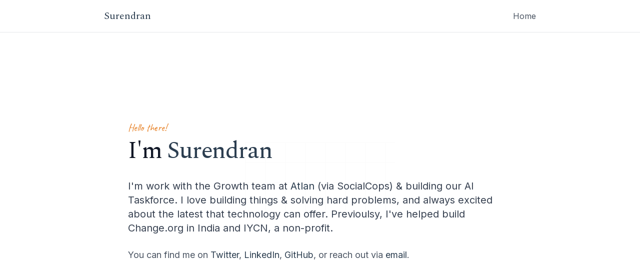

--- FILE ---
content_type: text/html;charset=UTF-8
request_url: https://surendran.info/
body_size: 1999
content:
<!DOCTYPE html><html lang="en"><head><!-- Global Metadata --><meta charset="utf-8"><meta name="viewport" content="width=device-width,initial-scale=1"><link rel="icon" type="image/svg+xml" href="/favicon.svg"><meta name="generator" content="Astro v4.16.17"><!-- Canonical URL --><link rel="canonical" href="https://yourdomain.com/"><!-- Primary Meta Tags --><title>Surendran</title><meta name="title" content="Surendran"><meta name="description" content="Exploring the intersections of technology, design, and human behavior. Join me on a journey through innovation and continuous learning."><!-- Open Graph / Facebook --><meta property="og:type" content="website"><meta property="og:url" content="https://yourdomain.com/"><meta property="og:title" content="Surendran"><meta property="og:description" content="Exploring the intersections of technology, design, and human behavior. Join me on a journey through innovation and continuous learning."><meta property="og:image" content="https://yourdomain.com/social-card.jpg"><!-- Twitter --><meta property="twitter:card" content="summary_large_image"><meta property="twitter:url" content="https://yourdomain.com/"><meta property="twitter:title" content="Surendran"><meta property="twitter:description" content="Exploring the intersections of technology, design, and human behavior. Join me on a journey through innovation and continuous learning."><meta property="twitter:image" content="https://yourdomain.com/social-card.jpg"><!-- Additional SEO --><meta name="robots" content="index,follow"><meta name="googlebot" content="index,follow"><meta name="keywords" content="software engineering, technology, innovation, design thinking, leadership, polymathic thinking"><meta name="author" content="John Doe"><!-- Fonts --><link href="https://fonts.googleapis.com/css2?family=Inter:wght@400;500;600;700&amp;family=Spectral:wght@400;500;600;700&amp;family=Caveat:wght@400;500;600&amp;display=swap" rel="stylesheet"><!-- JSON-LD --><script type="application/ld+json">
{
  "@context": "https://schema.org",
  "@type": "Person",
  "name": "John Doe",
  "url": "https://yourdomain.com",
  "sameAs": [
    "https://twitter.com/yourusername",
    "https://github.com/yourusername",
    "https://linkedin.com/in/yourusername"
  ],
  "jobTitle": "Software Engineer",
  "worksFor": {
    "@type": "Organization",
    "name": "Company X"
  },
  "description": "Software engineer and writer exploring the intersections of technology, design, and human behavior."
}
</script><link rel="stylesheet" href="/_astro/index.BSsAQ7Ln.css">
<style>.animate-fade-in[data-astro-cid-xhaoqxbd]{animation:fadeIn .8s ease-out forwards}.delay-200[data-astro-cid-xhaoqxbd]{animation-delay:.2s}.delay-400[data-astro-cid-xhaoqxbd]{animation-delay:.4s}@keyframes fadeIn{0%{opacity:0;transform:translateY(20px)}to{opacity:1;transform:translateY(0)}}
</style></head> <body class="bg-white dark:bg-gray-900 text-gray-900 dark:text-gray-100 transition-colors"> <style>astro-island,astro-slot,astro-static-slot{display:contents}</style><astro-island uid="ZMv6M8" prefix="r0" component-url="/_astro/ThemeProvider.Dytj8WD4.js" component-export="ThemeProvider" renderer-url="/_astro/client.BY2mA-CD.js" props="{}" client="load" opts="{&quot;name&quot;:&quot;ThemeProvider&quot;,&quot;value&quot;:true}" await-children=""><astro-slot>  <nav class="fixed top-0 w-full bg-white/90 backdrop-blur-sm z-50 border-b border-gray-200"> <div class="max-w-4xl mx-auto px-4"> <div class="flex items-center justify-between h-16"> <a href="/" class="font-serif text-xl text-primary hover:text-primary-light transition-colors">Surendran</a> <ul class="flex space-x-8"> <li> <a href="/" class="text-gray-600 hover:text-primary transition-colors relative group"> Home <span class="absolute -bottom-1 left-0 w-0 h-0.5 bg-primary transition-all group-hover:w-full"></span> </a> </li> </ul> </div> </div> </nav> <section class="min-h-screen flex items-center justify-center px-4 py-20 relative overflow-hidden" data-astro-cid-xhaoqxbd=""> <!-- Background Pattern --> <div class="absolute inset-0 opacity-[0.03] pointer-events-none" data-astro-cid-xhaoqxbd=""> <svg width="100%" height="100%" xmlns="http://www.w3.org/2000/svg" data-astro-cid-xhaoqxbd=""> <defs data-astro-cid-xhaoqxbd=""> <pattern id="grid" width="40" height="40" patternUnits="userSpaceOnUse" data-astro-cid-xhaoqxbd=""> <path d="M 40 0 L 0 0 0 40" fill="none" stroke="currentColor" stroke-width="1" data-astro-cid-xhaoqxbd=""></path> </pattern> </defs> <rect width="100%" height="100%" fill="url(#grid)" data-astro-cid-xhaoqxbd=""></rect> </svg> </div> <!-- Gradient Overlay --> <div class="absolute inset-0 bg-gradient-to-br from-primary/5 to-accent/5 pointer-events-none" data-astro-cid-xhaoqxbd=""></div> <!-- Content --> <div class="animate-on-scroll transition-all duration-700 max-w-3xl relative transform translate-y-10 opacity-100 translate-y-0">  <span class="font-handwritten text-xl text-accent mb-2 block opacity-0 animate-fade-in" data-astro-cid-xhaoqxbd="">
Hello there!
</span> <h1 class="font-serif text-5xl mb-8 text-gray-900 tracking-tight opacity-0 animate-fade-in delay-200" data-astro-cid-xhaoqxbd="">
I'm <span class="text-primary" data-astro-cid-xhaoqxbd="">Surendran</span> </h1> <div class="prose prose-lg opacity-0 animate-fade-in delay-400" data-astro-cid-xhaoqxbd=""> <p class="text-xl text-gray-700 mb-6" data-astro-cid-xhaoqxbd="">
I'm work with the Growth team at <a href="https://atlan.com" class="text-primary hover:text-primary-light transition-colors no-underline" data-astro-cid-xhaoqxbd="">Atlan</a> (via SocialCops) &amp; building our AI Taskforce. I love building things &amp; solving hard problems, and always excited about the latest that technology can offer. Previoulsy, I've helped build Change.org in India and IYCN, a non-profit.
</p> <p class="text-gray-600 mb-8" data-astro-cid-xhaoqxbd="">
You can find me on <a href="https://twitter.com/surendranb" class="text-primary hover:text-primary-light transition-colors no-underline" data-astro-cid-xhaoqxbd="">Twitter</a>, <a href="https://www.linkedin.com/in/surendran-balachandran/" class="text-primary hover:text-primary-light transition-colors no-underline" data-astro-cid-xhaoqxbd="">LinkedIn</a>,
<a href="https://github.com/surendranb" class="text-primary hover:text-primary-light transition-colors no-underline" data-astro-cid-xhaoqxbd="">GitHub</a>, or 
        reach out via <a href="mailto:mail@surendran.info" class="text-primary hover:text-primary-light transition-colors no-underline" data-astro-cid-xhaoqxbd="">email</a>.
</p> </div>  </div>  </section>    </astro-slot></astro-island> </body></html>